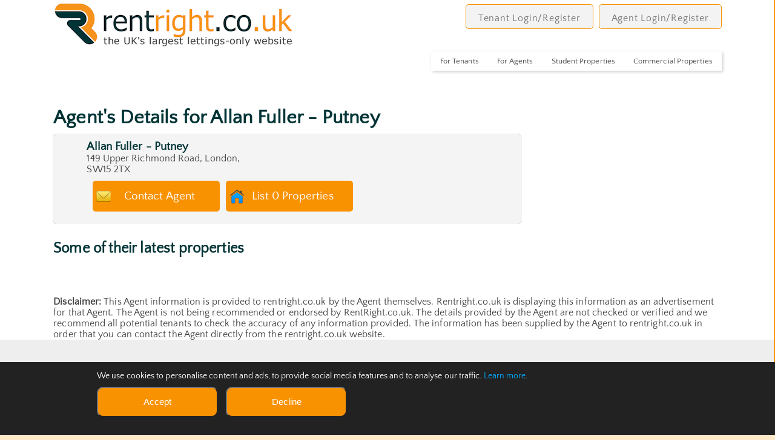

--- FILE ---
content_type: text/html; charset=UTF-8
request_url: https://rentright.co.uk/agent/Allan_Fuller/000032417/
body_size: 6059
content:
<!DOCTYPE html PUBLIC "-//W3C//DTD XHTML 1.0 Transitional//EN" "http://www.w3.org/TR/xhtml1/DTD/xhtml1-transitional.dtd">
<html xmlns="http://www.w3.org/1999/xhtml" lang="en">
    <head>
        <meta name=description content="Agent details for Allan Fuller - Putney. Contact them here, or list all of their 0 properties available for rent." />
        <meta name=keywords content="letting agent details Allan Fuller - Putney, Contact Allan Fuller - Putney, Properties to rent from Allan Fuller - Putney"/>
        <meta name=viewport content="width=device-width, initial-scale=1" />
        <title>Allan Fuller - Putney in SW15 2TX showing 0 properties.</title>
        <meta charset="UTF-8">
        <meta http-equiv="Cache-control" content="public">
        <META NAME="Robots" CONTENT="index,follow">
        <meta name="msnbot" content="index, follow">
        <meta name="msvalidate.01" content="F8D5D758D49A1700EB3D8AE5FE6DC180">
        <META NAME="googlebot" CONTENT="index,follow">
        <META NAME="allow-search" CONTENT="yes">
        <META NAME="Rating" CONTENT="General">
        <META NAME="language" CONTENT="en">
        <META NAME="distribution" CONTENT="global">
        <link rel="canonical" href="https://rentright.co.uk/agent/Allan_Fuller/000032417/">
    <style>@import url(/stylesheet/font.css);</style>
    <link rel="stylesheet" type="text/css" href="/stylesheet/cookieconsent.min.css">
    <link rel=stylesheet media='screen and (min-width: 1000px)' href="/stylesheet/commondesktop.css?1769429642">
    <link rel=stylesheet media='screen and (min-width:500px) and (max-width: 999px)' href="/stylesheet/common768.css?1769429642">
    <link rel=stylesheet media='screen and (min-width: 100px) and (max-width:499px)' href="/stylesheet/common360.css?1769429642">

    <link rel=stylesheet media='screen and (min-width: 1000px)' href="/stylesheet/admin_desktop.css">
    <link rel=stylesheet media='screen and (min-width:500px) and (max-width: 999px)' href="/stylesheet/admin_768.css">
    <link rel=stylesheet media='screen and (min-width: 100px) and (max-width:499px)' href="/stylesheet/admin_360.css">
    <link rel='stylesheet' type='text/css' href='/stylesheet/mobilemenu.css?1769429642'>
    <link rel='stylesheet' type='text/css' href='/stylesheet/autocomplete.css'>
        <meta name="viewport" content="width=device-width, initial-scale=1, user-scalable=yes" />
        <meta name="apple-mobile-web-app-capable" content="yes" />
        <meta name="apple-mobile-web-app-status-bar-style" content="black" />
        <meta name="apple-mobile-web-app-title" content="rentright" />
        <link rel="apple-touch-icon" sizes="57x57" href="/apple-icon-57x57.png">
        <link rel="apple-touch-icon" sizes="60x60" href="/apple-icon-60x60.png">
        <link rel="apple-touch-icon" sizes="72x72" href="/apple-icon-72x72.png">
        <link rel="apple-touch-icon" sizes="76x76" href="/apple-icon-76x76.png">
        <link rel="apple-touch-icon" sizes="114x114" href="/apple-icon-114x114.png">
        <link rel="apple-touch-icon" sizes="120x120" href="/apple-icon-120x120.png">
        <link rel="apple-touch-icon" sizes="144x144" href="/apple-icon-144x144.png">
        <link rel="apple-touch-icon" sizes="152x152" href="/apple-icon-152x152.png">
        <link rel="apple-touch-icon" sizes="180x180" href="/apple-icon-180x180.png">
        <link rel="icon" type="image/png" sizes="192x192"  href="/android-icon-192x192.png">
        <link rel="icon" type="image/png" sizes="32x32" href="/favicon-32x32.png">
        <link rel="icon" type="image/png" sizes="96x96" href="/favicon-96x96.png">
        <link rel="icon" type="image/png" sizes="16x16" href="/favicon-16x16.png">
        <link rel="manifest" href="/manifest.json">
        <meta name="msapplication-TileColor" content="#ffffff">
        <meta name="msapplication-TileImage" content="/ms-icon-144x144.png">
        <meta name="theme-color" content="#ffffff">
<script>
function get_browser() {
        var ua=navigator.userAgent,tem,M=ua.match(/(opera|chrome|safari|firefox|msie|trident(?=\/))\/?\s*(\d+)/i) || [];
        if(/trident/i.test(M[1])){
                tem=/\brv[ :]+(\d+)/g.exec(ua) || [];
                return {name:'IE',version:(tem[1]||'')};
                }
        if(M[1]==='Chrome'){
                tem=ua.match(/\bOPR|Edge\/(\d+)/)
                if(tem!=null)   {return {name:'Opera', version:tem[1]};}
                }
        M=M[2]? [M[1], M[2]]: [navigator.appName, navigator.appVersion, '-?'];
        if((tem=ua.match(/version\/(\d+)/i))!=null) {M.splice(1,1,tem[1]);}
        return {
            name: M[0],
            version: M[1]
        };
 }
var browser=get_browser();
if(browser.name=="MSIE" && browser.version<10) alert("You are running on an old version of Internet Explorer so many features will not work.\n\nPlease consider upgrading your browser.\n");
</script>
<script src="/js/jquery.js"></script>
<script src="/js/jquery.autocomplete.js"></script>
<script>
function show_advanced_options()
{
var obj_adv=document.getElementById("searcharea_advanced");
var obj_opt_hide=document.getElementById("searcharea_options_hide");
var obj_opt=document.getElementById("searcharea_options");
obj_opt_hide.style.display="inline-block";
obj_opt.style.display="none";
obj_adv.style.display="inline-block";
}
function hide_advanced_options()
{
var obj_adv=document.getElementById("searcharea_advanced");
var obj_opt_hide=document.getElementById("searcharea_options_hide");
var obj_opt=document.getElementById("searcharea_options");
obj_opt_hide.style.display="none";
obj_opt.style.display="inline-block";
obj_adv.style.display="none";
}
function show_mobile_searcharea()
{
var obj_adv=document.getElementById("mobile_searcharea");
var obj_opt_hide=document.getElementById("hide_searcharea_options_hide");
var obj_opt=document.getElementById("hide_searcharea_options");
obj_opt_hide.style.display="inline-block";
obj_opt.style.display="none";
obj_adv.style.display="inline-block";
}
function hide_mobile_searcharea()
{
var obj_adv=document.getElementById("mobile_searcharea");
var obj_opt_hide=document.getElementById("hide_searcharea_options_hide");
var obj_opt=document.getElementById("hide_searcharea_options");
obj_opt_hide.style.display="none";
obj_opt.style.display="inline-block";
obj_adv.style.display="none";
}
function validatesearch()
{
var obj_town=document.getElementById("search-text-input");
ok=false;
if(obj_town.value.length>=3)
{
return true;
} else {
alert("Please enter a location");
return false;
}
}
function MM_swapImgRestore() { //v3.0
var i,x,a=document.MM_sr; for(i=0;a&&i<a.length&&(x=a[i])&&x.oSrc;i++) x.src=x.oSrc;
}
function MM_preloadImages() { //v3.0
var d=document; if(d.images){ if(!d.MM_p) d.MM_p=new Array();
var i,j=d.MM_p.length,a=MM_preloadImages.arguments; for(i=0; i<a.length; i++)
if (a[i].indexOf("#")!=0){ d.MM_p[j]=new Image; d.MM_p[j++].src=a[i];}}
}
function MM_findObj(n, d) { //v4.01
var p,i,x;  if(!d) d=document; if((p=n.indexOf("?"))>0&&parent.frames.length) {
d=parent.frames[n.substring(p+1)].document; n=n.substring(0,p);}
if(!(x=d[n])&&d.all) x=d.all[n]; for (i=0;!x&&i<d.forms.length;i++) x=d.forms[i][n];
for(i=0;!x&&d.layers&&i<d.layers.length;i++) x=MM_findObj(n,d.layers[i].document);
if(!x && d.getElementById) x=d.getElementById(n); return x;
}
function MM_swapImage() { //v3.0
var i,j=0,x,a=MM_swapImage.arguments; document.MM_sr=new Array; for(i=0;i<(a.length-2);i+=3)
if ((x=MM_findObj(a[i]))!=null){document.MM_sr[j++]=x; if(!x.oSrc) x.oSrc=x.src; x.src=a[i+2];}
}
function swapBGImage(thisurl)
{ //v3.0
var imgmain=document.getElementById("imgmain");
imgmain.style.backgroundImage="url('" + thisurl + "')";
}
function openNav() {
document.getElementById("mySidenav").style.width = "200px";
}
function closeNav() {
document.getElementById("mySidenav").style.width = "0";
}

function shortlistthis(agentid,propertyid)
{
    var imgid="shortlist_" + propertyid;
    var thisstatus=document.getElementById(imgid).src;
    var lastbit=thisstatus.substr(thisstatus.length - 14);
    if(lastbit=="saved_icon.png")
    {
        $.ajax({
            type: "POST",
            url: "/removefromshortlist.php",
            data: { "agentid" : agentid, "propertyid" : propertyid }
        })
        document.getElementById(imgid).src="/images/savethis_icon.png";
    } else {
        $.ajax({
            type: "POST",
            url: "/addtoshortlist.php",
            data: { "agentid" : agentid, "propertyid" : propertyid }
        })
        document.getElementById(imgid).src="/images/saved_icon.png";
    }
    return false;
}
function logintosavethis(agentid,propertyid)
{
    document.location.href="https://rentright.co.uk/tenantlogin/";
    return false;
}
function logout()
{
    var thisurl="/logout.php";
    var yn=confirm("This will log you out.\n\nAre you sure?");
    if(yn==true)
    {
        window.location.href=thisurl;
    }
}
function showhelp(thisfield)
{
    var fld=document.getElementById(thisfield);
    fld.style.display="block";
}
function hidehelp(thisfield)
{
    var fld=document.getElementById(thisfield);
    fld.style.display="none";
}
function check_sel_selection(ele)
{
    if(document.getElementById("showstudents").type!="hidden" && document.getElementById("showcommercial").type!="hidden" )
    {
        var showstudents=document.getElementById("showstudents").options[document.getElementById("showstudents").selectedIndex].value;
        var showcommercial=document.getElementById("showcommercial").options[document.getElementById("showcommercial").selectedIndex].value;
        if(showstudents==2 && showcommercial==2)
        {
            if(ele.name=="showstudents")
            {
                alert("You cannot select 'Only Student property' AND 'Only Commercial property'!\n\n'Only Commercial property' has been reset.");
                document.getElementById("showcommercial").value=1;
            } else {
                alert("You cannot select 'Only Commercial property' AND 'Only Student property'!\n\n'Only Student property' has been reset.");
                document.getElementById("showstudents").value=1;
            }
        }
    }
}
function updatetelephoneclicks(agentid)
{
        $.ajax({
            type: "POST",
            url: "/updatetelephoneclicks.php",
            data: { "agentid" : agentid }
        });
        return true;
}
function updatetelephoneclicksnew(agentid,link)
{
        $.ajax({ url: "/updatetelephoneclicks.php?agentid=" + agentid, success: function() {window.location.href=link; } });
}

</script>
</head>
<body>

<!-- Google tag (gtag.js) -->
<script async src="https://www.googletagmanager.com/gtag/js?id=G-JYRCLEVJC5"></script>
<script>
    window.dataLayer = window.dataLayer || [];
    function gtag(){dataLayer.push(arguments);}
    gtag('js', new Date());

    gtag('config', 'G-JYRCLEVJC5', {'cookie_domain': 'rentright.co.uk' });
</script>
        <div class="wrapper">
        	<div class="hold">
<div class="top">
<div class="logo">
<a href='/'><img id='mainlogo' src='/images/rentright_logo.png' alt='rentright.co.uk : property to rent' title='rentright.co.uk : property to rent'></a>
</div>
<div class="account">
<a href='https://rentright.co.uk/tenantsignup/' class='menulink' title='Tenants, log in to save property searches' >Tenant Login/Register</a>
<a href='https://rentright.co.uk/agentsignup/' class='menulink' title='Agents: List your properties here' >Agent Login/Register</a>
</div>
<nav id='primary_nav_wrap'>
<ul>
    <li><a href='#'>For Tenants</a>
<ul>
<li><a href='https://rentright.co.uk/tenantregister/'>Register</a></li><li><a href='https://rentright.co.uk/tenantlogin/'>Login</a></li><li><a href='/whyregister/'>Why register?</a></li>
<li><a href='/articles/'>Rental information</a></li>
<li><a href='/rentcalculator/'>Affordability calculator</a></li>
<li><a href='/agentlist/'>List of agents</a></li>
</ul>
    </li>

<li><a href='#'>For Agents</a>
<ul>
<li><a href='https://rentright.co.uk/agentregister/'>Register</a></li><li><a href='https://rentright.co.uk/agentlogin/'>Login</a></li><li><a href='https://rentright.co.uk/contactus/'>Contact us</a></li>
</ul>
</li>
<li><a href='#'>Student Properties</a><ul><li><a href='https://rentrightstudents.co.uk' rel='nofollow'>Property search</a></li></ul></li>
<li><a href='#'>Commercial Properties</a><ul><li><a href='https://rentrightcommercial.co.uk' rel='nofollow'>Property search</a></li></ul></li>
</ul>
</nav>
<div id='mySidenav' class='sidenav'>
<nav id='mobilesidemenu'>
<a href='javascript:void(0)' class='closebtn' onclick='closeNav()'>&times;</a>
        <div class='menu-item'>
            <h4><a href='#'>For Tenants</a></h4>
<ul>
<li><a href='https://rentright.co.uk/tenantregister/'>Register</a></li><li><a href='https://rentright.co.uk/tenantlogin/'>Login</a></li><li><a href='/whyregister/'>Why register?</a></li>
<li><a href='/articles/'>Rental information</a></li>
<li><a href='/rentcalculator/'>Affordability calculator</a></li>
<li><a href='/agentlist/'>List of agents</a></li>
</ul>
        </div>

        <div class='menu-item'>
            <h4><a href='#'>For Agents</a></h4>
<ul>
<li><a href='https://rentright.co.uk/agentregister/'>Register</a></li><li><a href='https://rentright.co.uk/agentlogin/'>Login</a></li><li><a href='https://rentright.co.uk/contactus/'>Contact us</a></li>
</ul>
        </div>

<div class='menu-item'><h4><a href='#'>Student Properties</a></h4><ul><li><a href='https://rentrightstudents.co.uk' rel='nofollow'>Property search</a></li></ul></div>
<div class='menu-item'><h4><a href='#'>Commercial Properties</a></h4><ul><li><a href='https://rentrightcommercial.co.uk' rel='nofollow'>Property search</a></li></ul></div>
</nav>
</div>
<div class='mobile-menu'>
<img src='/images/mobile-menu30.png' class='icon' alt='Mobile Menu' title='Mobile Menu' onclick='openNav()'>
</div>

</div>
<div class='clear'></div>
  <h1>Agent's Details for Allan Fuller - Putney</h1>
<div class='freemiumagent'>
<h3>Allan Fuller - Putney</h3><p>149 Upper Richmond Road, London,<br>SW15 2TX</p><div class='contactall'>
<a href='/contactagent/000032417/'>Contact Agent</a>
</div>
<div class='listproperties'>
<a href='/agentproperties/000032417/'>List 0 Properties</a>
</div>
</div>
<div class='clear'></div>
<br /><h2>Some of their latest properties</h2><br /><br />
                <div class='clear'></div>
                <div class="spacermid"></div>
                <div class="propertydisclaimer">
<p><b>Disclaimer:</b> This Agent information is provided to rentright.co.uk by the Agent themselves. Rentright.co.uk is displaying this information as an advertisement for that Agent. The Agent is not being recommended or endorsed by RentRight.co.uk. The details provided by the Agent are not checked or verified and we recommend all potential tenants to check the accuracy of any information provided.  The information has been supplied by the Agent to rentright.co.uk in order that you can contact the Agent directly from the rentright.co.uk website.</p>
                </div>

        </div>
        </div>


        <div class="wrapper">
<div class="footermobile">
<div class='footerlinksmobile'><p><a href='/tenants/'>For Tenants</a></p></div>
<div class='footerlinksmobile'><p><a href='https://rentright.co.uk/tenantregister/'>Tenants - Login/Register</a></p></div>
<div class="footerlinksmobile"><p><a href="https://rentright.co.uk/agents/">For Agents</a></p></div>
<div class="footerlinksmobile"><p><a href="https://rentright.co.uk/agentregister/">Agents - Login/Register</a></p></div>
<div class="footerlinksmobile"><p><a href="/latest/">Latest Properties</a></p></div>
<div class='footerlinksmobile'><p><a href='https://rentrightstudents.co.uk' rel='nofollow'>rentrightstudents.co.uk</a></p></div>
<div class='footerlinksmobile'><p><a href='https://rentrightcommercial.co.uk' rel='nofollow'>rentrightcommercial.co.uk</a></p></div>
<div class="social">
<div class="icon"><a href='https://www.facebook.com/rentrightcouk' target='rrfacebook' rel='nofollow'><img src='/images/facebook_icon.png' title='Our Facebook page' alt='Our Facebook page' ></a></div>
<div class="icon"><a href='https://www.linkedin.com/company-beta/1362248/' target='rrlinkedin' rel='nofollow'><img src='/images/linkedin_icon.png' title='Our LinkedIn page' alt='Our LinkedIn page' ></a></div>
</div>
</div>
<div class="footer">
<h2>rentright.co.uk : Property to rent</h2><br>
<div class="footerlinks">
<h4>Other rentright websites</h4>
<p><a href='https://rentrightstudents.co.uk' rel='nofollow'>rentrightstudents.co.uk</a></p>
<p><a href='https://rentrightcommercial.co.uk' rel='nofollow'>rentrightcommercial.co.uk</a></p>
</div>
<div class="footerlinks">
<h4>Quick Searches</h4>
<p><a href='/latest/'>Latest Properties</a></p>
<p><a href="/citylistbypopulation/">Cities by Population</a></p>
<p><a href="/county/">Properties by County</a></p>
<p><a href="/city/">Properties by City</a></p>
<p><a href="/town/">Properties by Town</a></p>
<p><a href="/university/">Properties by University</a></p>
<p><a href="/village/">Properties by Village</a></p>
<p><a href="/agentlist/">List of all Agents</a></p>
</div>
<div class="footerlinks">
<h4>General Information</h4>
<p><a href='https://rentright.co.uk/tenants/'>For Tenants</a></p>
<p><a href='https://rentright.co.uk/tenantregister/'>Tenants - Login/Register</a></p>
<p><a href="https://rentright.co.uk/agents/">For Agents</a></p>
<p><a href="https://rentright.co.uk/agentregister/">Agents - Login/Register</a></p>
</div>
<div class="footerlinks no-margin">
<h4>Legals</h4>
<p><a href="/legal/">Legal Stuff</a></p>
<p><a href="/terms/">Terms & Conditions</a></p>
<p><a href="/policy/">Privacy Policy</a></p>
<p><a href="/cookies/">Cookie Policy</a></p>
<p><a href="/contactus/">Contact Us</a></p>
</div>
<div class="clear"></div>
<div class="social">
<div class="icon"><a href='https://www.facebook.com/rentrightcouk' target='rrfacebook' rel='nofollow'><img src='/images/facebook_icon.png' title='Our Facebook page' alt='Our Facebook page' ></a></div>
<div class="icon"><a href='https://www.linkedin.com/company-beta/1362248/' target='rrlinkedin' rel='nofollow'><img src='/images/linkedin_icon.png' title='Our LinkedIn page' alt='Our LinkedIn page' ></a></div>
</div>
<div class="copyright" >
<div>Please note: rentright is not responsible for the content of third party advertisements displayed from time to time on rentright's website. Such advertisements remain the sole responsibility of the advertiser and rentright does not endorse, nor can it comment on, any products which may appear.</div><br>
<div class="left" >&copy;2006-2026 rentright, all rights reserved. Part of the <span >rentright.co.uk</span> group of websites</div>
<div class="right"><a href="/terms/">Terms and Conditions</a> | <a href="/policy/">Privacy Policy</a> | <a href="/cookies/">Cookie Policy</a> | <a href="#" onclick="showCookieBanner()">Change cookie settings</a></div>
</div>
</div>
<script type="text/javascript"> var infolinks_pid = 3433413; var infolinks_wsid = 0; </script> <script type="text/javascript" src="//resources.infolinks.com/js/infolinks_main.js"></script>
<div id="cookie-banner" style="display:none; position:fixed; bottom:0; left:0; right:0; background:#222; color:#fff; padding:15px; font-size:14px; z-index:9999;">
    <div style="max-width:960px; margin:0 auto; display:flex; justify-content:space-between; align-items:center; flex-wrap:wrap;">
        <div style="margin-bottom:10px;">
            We use cookies to personalise content and ads, to provide social media features and to analyse our traffic. <a href="/cookies/" style="color:#0af;">Learn more</a>.
        </div>
        <div>
            <button id="acceptCookies" style="margin-right:10px; padding:5px 10px;">Accept</button>
            <button id="declineCookies" style="padding:5px 10px;">Decline</button>
        </div>
    </div>
</div>
<script>
function setCookie(name, value, days) {
    var expires = "";
    if (days) {
        var d = new Date();
        d.setTime(d.getTime() + (days*24*60*60*1000));
        expires = "; expires=" + d.toUTCString();
    }
    document.cookie = name + "=" + value + expires + "; path=/";
}

function getCookie(name) {
    var match = document.cookie.match(new RegExp('(^| )' + name + '=([^;]+)'));
    return match ? match[2] : null;
}

window.addEventListener("DOMContentLoaded", function() {
    var banner = document.getElementById("cookie-banner");

    if (!getCookie("cookieConsent")) {
        banner.style.display = "block";
    }

    document.getElementById("acceptCookies").addEventListener("click", function() {
        setCookie("cookieConsent", "accepted", 365);
        banner.style.display = "none";
        enableNonEssentialCookies();
    });

    document.getElementById("declineCookies").addEventListener("click", function() {
        setCookie("cookieConsent", "declined", 365);
        banner.style.display = "none";
    });
});

function enableNonEssentialCookies() {
    // Load Google Analytics or AdSense only if user accepted
    // Example: Google Analytics
    var gaScript = document.createElement('script');
    gaScript.src = 'https://www.googletagmanager.com/gtag/js?id=UA-40023049-1'; // Replace with your GA ID
    gaScript.async = true;
    document.head.appendChild(gaScript);

    window.dataLayer = window.dataLayer || [];
    function gtag(){ dataLayer.push(arguments); }
    gtag('js', new Date());
    gtag('config', 'UA-40023049-1'); // Replace with your GA ID
}
function deleteCookie(name) {
    document.cookie = name + '=; Max-Age=0; path=/';
}

function showCookieBanner() {
    // Remove existing consent cookie
    deleteCookie('cookieConsent');

    // Show the banner again
    var banner = document.getElementById('cookie-banner');
    if (banner) {
        banner.style.display = 'block';
    }

    // Optional: if you loaded tracking scripts earlier, consider disabling them
    // (this depends on your implementation)
}
</script>
        </div>
</body>
</html>

--- FILE ---
content_type: text/css
request_url: https://rentright.co.uk/stylesheet/mobilemenu.css?1769429642
body_size: 821
content:
.sidenav{
    height:100%;
    width:0;
    position:fixed;
    top:0;
    right:0;
    font-size:1.0rem;
    background-color:#FFFFFF;
    overflow-x:hidden;
    padding-top:60px;
    transition:.5s;
    z-index:100 ;
    border-left: solid 2px #f99200;
}
.sidenav .closebtn{
    position:absolute;
    top:0;
    right:25px;
    font-size:36px;
    margin-left:50px
}
nav{
    font-size:.9rem;
    line-height:1.5;
    margin:50px auto;
    width:200px;
    -webkit-box-shadow:2px 2px 5px rgba(0,0,0,0.2);
    -moz-box-shadow:2px 2px 5px rgba(0,0,0,0.2);
    box-shadow:2px 2px 5px rgba(0,0,0,0.2)
}
.closebtn{
    font-size:.6rem
}
.menu-item{
    background:#fff;
    width:200px
}
.menu-item h4{
    border-bottom:1px solid rgba(0,0,0,0.3);
    border-top:1px solid rgba(255,255,255,0.2);
    color:#fff;
    font-weight:500;
    padding:7px 10px;
    font-size:1.2rem;
    background:#f99200;
    background:-moz-linear-gradient(top,#f99200 0,#CC7700 44%,#F99200 100%);
    background:-webkit-gradient(linear,left top,left bottom,color-stop(0%,#f99200),color-stop(44%,#CC7700),color-stop(100%,#F99200));
    background:-webkit-linear-gradient(top,#f99200 0,#CC7700 44%,#F99200 100%);
    background:-o-linear-gradient(top,#f99200 0,#CC7700 44%,#F99200 100%);
    background:-ms-linear-gradient(top,#f99200 0,#CC7700 44%,#F99200 100%);
    background:linear-gradient(top,#f99200 0,#CC7700 44%,#F99200 100%);
    filter:progid:DXImageTransform.Microsoft.gradient(startColorstr='#f99200',endColorstr='#F99200',GradientType=0)
}
.menu-item h4:hover{
    background:##FFAC38;
    background:-moz-linear-gradient(top,#FFAC38 0,#FFAC38 100%);
    background:-webkit-gradient(linear,left top,left bottom,color-stop(0%,##FFAC38),color-stop(100%,#FFAC38));
    background:-webkit-linear-gradient(top,#FFAC38 0,#FFAC38 100%);
    background:-o-linear-gradient(top,#FFAC38 0,#FFAC38 100%);
    background:-ms-linear-gradient(top,#FFAC38 0,#FFAC38 100%);
    background:linear-gradient(top,#FFAC38 0,#FFAC38 100%);
    filter:progid:DXImageTransform.Microsoft.gradient(startColorstr='##FFAC38',endColorstr='#FFAC38',GradientType=0)
}
.menu-item h4 a{
    color:white;
    display:block;
    text-decoration:none;
    width:200px
}
.menu-item h4 a:hover{
    color:white
}
.menu-item ul{
    background:#fff;
    line-height:23px;
    height:0;
    list-style-type:none;
    overflow:hidden;
    padding:0;
    -webkit-transition:height 1s ease;
    -moz-transition:height 1s ease;
    -o-transition:height 1s ease;
    -ms-transition:height 1s ease;
    transition:height 1s ease
}
.menu-item:hover ul{
    height:230px;
    white-space:normal;
    color:#fff
}
.menu-item ul a{
    margin-left:10px;
    text-decoration:none;
    color:#408040;
    display:block;
    width:200px
}
.menu-item li{
    border-bottom:1px solid #eee
}
.menu-item li:hover{
    background:#ddd
}
.alpha p{
    padding:6px 12px;
    color:#408040
}
.alpha p a{
    color:#408040;
    font-style:italic
}
.alpha p a:hover{
    color:#408040
}


--- FILE ---
content_type: text/css
request_url: https://rentright.co.uk/stylesheet/admin_360.css
body_size: 1339
content:
.propertylist{min-height:400px}.prop_edit_icon{float:left;width:31px;overflow:hidden;margin-right:2px;white-space:nowrap;cursor:pointer;font-size:.9rem}.prop_propref{display:none}.prop_town{display:none}.prop_address{float:left;width:35%;overflow:hidden;margin-right:2px;white-space:nowrap;font-size:.9rem}.prop_postcode{display:none}.prop_bedrooms{float:left;width:15%;overflow:hidden;margin-right:2px;white-space:nowrap;text-align:right;font-size:.9rem}.prop_proptype{display:none}.prop_dateavailable{display:none}.prop_price{float:left;width:20%;overflow:hidden;margin-right:2px;white-space:nowrap;text-align:right;font-size:.9rem}.prop_freq{display:none}.prop_letagreed{display:none}.prop_propavail{display:none}.prop_perc{float:left;width:42px;margin-right:2px}.perc{border:solid #ccc 1px;border-radius:4px;height:21px}.prop_perc img{float:left}.edit_icon_bar{width:100%;float:left}.edit_icon{width:19%;float:left}.edit_info_bar{float:left;padding:5px 3% 1px 10px}.edit_info_bar .notes_important{font-size:.9rem;color:#600;font-weight:600}.edit_info_bar .notes{font-size:.8rem}.propheading{color:#007500;font-weight:bold;font-size:.9rem}.propheading a{color:#750000;font-weight:bold;text-decoration:none}.propheading a:hover{color:#444;font-weight:bold;text-decoration:none}.agentprofileedit{width:100%;float:left;background:#f4f4f4;padding:15px;box-shadow:0 0 1px rgba(0,0,0,0.5);border-radius:5px;margin-top:20px;margin-bottom:15px;text-align:left}.agentprofileedit h2{background:#5ed275;color:#fff;font-weight:500;font-size:1.4rem;width:95%;margin-top:0;border-radius:10px;padding:15px 0 5px 15px}.agentprofileedit .left{width:100%;float:left}.agentprofileedit .right{width:100%;float:left}.agentprofileedit .line{width:100%;clear:both}.agentprofileedit .label{width:90%;text-align:left;color:#500;padding-top:15px;padding-right:10px}.agentprofileedit .field{padding-top:5px;padding-left:5px;padding-bottom:5px;width:90%}#ap_agentmail,#ap_website,#ap_agenttelephone{width:90%}#ap_agentpostcode{width:50%}#ap_agentaddress{width:90%;height:60px}#ap_agentprofile,#ap_administration_fee{width:90%;height:300px}.agentprofilehits{width:100%;float:left;background:#f4f4f4;padding:15px;box-shadow:0 0 1px rgba(0,0,0,0.5);border-radius:5px;margin-top:20px;margin-bottom:15px;text-align:left}.agentprofilehits h3{color:#444;font-weight:500;font-size:1.4rem;width:95%;margin-top:0;padding:15px 0 5px 15px}.agentprofilehits .line{width:100%;clear:both;font-size:.8rem}#aps_date{float:left;width:24%;margin-right:1%;text-align:center}#aps_summary{float:left;width:24%;margin-right:1%;text-align:right}#aps_detail{float:left;width:24%;margin-right:1%;text-align:right}#aps_webclick{float:left;width:24%;margin-right:1%;text-align:right}input{background:#f9f8cd;color:#555;border:1px solid transparent;box-shadow:0 0 2px rgba(0,0,0,0.5);padding:6px 5px;float:left;margin-right:5px;border-radius:5px;font-weight:300}input:focus{outline:0;background:#c6dffa}input[type=file]{background:#f4f4f4;color:#555;border:0 solid transparent;box-shadow:0 0 2px rgba(0,0,0,0.5);padding:6px 5px;float:left;margin-right:5px;margin-top:15px;border-radius:5px;font-weight:300}input[type=submit]{width:100px;background:#f99200;margin-right:0;color:#fff;text-align:center;cursor:pointer;box-shadow:0 0 2px rgba(0,0,0,0.5);margin-right:10px}input[type=submit]:hover{background:#444}select{background:#f9f8cd;color:#555;border:0 solid transparent;box-shadow:0 0 1px rgba(0,0,0,0.5);padding:5px 5px;float:left;margin-right:1%;border-radius:5px;font-weight:300}select:focus{outline:0;background:#c6dffa}.piclist{width:100%;height:750px;float:left;border:1px solid #9c3;margin-right:10px;border-radius:5px}.uploadform{width:90%;border:1px solid #9c3;background:#e3e3e3;padding:5px;border-radius:5px;margin-top:10px;margin-bottom:0;margin-left:10px;text-align:left}.proplabel{color:#333;width:150px;margin-top:5px;margin-left:5px;text-align:right;margin-right:5px;float:left;font-weight:bold}.propfield{padding-top:5px;padding-bottom:5px;min-height:30px;text-align:right;float:left}.gallery{width:80px;height:60px;margin-right:4px;float:left;margin-bottom:5px;border:1px solid #9c3;border-radius:5px}.gallery img{width:100%;float:left;max-width:80px;max-height:60px}.map{width:1150px;float:left;margin-top:20px;height:320px;box-shadow:0 0 1px rgba(0,0,0,0.5);border-radius:5px}.imgname{width:49%;float:left;padding-top:10px}.ll_photos{width:100%;height:357px;float:left;margin:2%;border-radius:5px;box-shadow:0 0 10px rgba(0,0,0,0.5);position:relative}.ll_photos .image{width:100%;height:357px;position:relative;border-radius:5px}.ll_photos .deleteme{bottom:2px;float:left;cursor:pointer;position:absolute}.ll_photos .rotateleft{float:left;cursor:pointer;margin-left:8px;margin-top:5px}.ll_photos .rotateright{float:right;cursor:pointer;margin-right:8px;margin-top:5px}#ll_agentmail{width:300px}#ll_agentname{width:300px}#ll_agentcontact{width:300px}#ll_agentaddress{width:300px;height:100px}#ll_propertyaddress{width:300px;height:100px}#ll_propertydetails{width:300px;height:200px}#ll_sumdetails{width:100%;height:100px}#ll_agentpostcode{width:100px}#ll_dateavailable{width:150px}#ll_postcode{width:130px}#ll_price{width:100px;text-align:right}#ll_deposit{width:100px;text-align:right}#ll_freq{width:100px;float:left;margin-left:20px}#ll_pricetype{width:100px;float:left;margin-left:20px}#ll_agentprofile{height:200px}